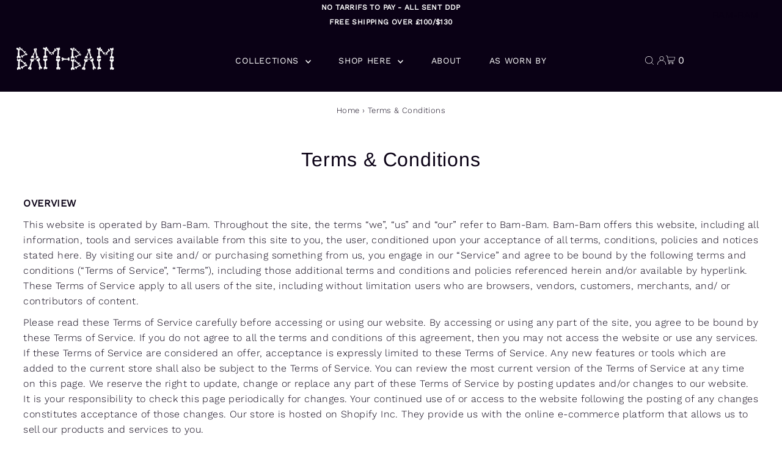

--- FILE ---
content_type: text/css
request_url: https://bam-bamart.com/cdn/shop/t/15/assets/custom.css?v=118825686939363104171763873041
body_size: 54
content:
.header-section .header-wrapper{position:absolute}body:not(.template-index) .content-wrapper{margin-top:var(--nav-height)}body.template-index .js-header,body.template-index .js-header-wrapper,body.template-index .navigation{background-color:transparent!important}body.template-index .navigation--sticky{background-color:#0a0115!important;margin-top:0!important;display:flex;align-items:center}.row.grid__wrapper.nav-container,.navigation--sticky .row.grid__wrapper.nav-container{padding:0 2%;column-gap:30px;row-gap:0;grid-column-gap:30px;grid-row-gap:0}.megamenu__imagecontainer{margin:20px 0 0}.megamenu.row.grid__wrapper{align-items:flex-start}.my-cart-text{display:none!important}@media screen and (max-width: 1679px){.navigation.js-navigation .row.grid__wrapper.nav-container,.navigation.navigation--sticky .row.grid__wrapper.nav-container{width:100%!important;max-width:100%!important;margin-left:0;margin-right:0}}.grid__wrapper.row{padding:0 2%;grid-gap:30px}#slideout-mobile-navigation,.slideout[data-wau-slideout=mobile-navigation]{position:fixed!important;top:0;left:0;right:0;bottom:0;z-index:10050!important}.js-slideout-overlay.site-overlay{z-index:10040!important}.slideout[data-wau-slideout=search-sidebar]{z-index:10050!important}@media (max-width: 768px){.slideout__trigger-mobile-menu.js-mini-cart-trigger.js-modal-open,.seeks{display:none!important}}.js-top-bar.navigation--sticky{position:fixed;top:0;left:0;right:0;z-index:1003;background:var(--announcement-background, #000);color:var(--announcement-text, #fff)}.js-top-bar.navigation--sticky .gridlock-fluid,.js-top-bar.navigation--sticky .row.grid__wrapper{width:100%;max-width:100%}.js-navigation.navigation--sticky{top:var(--announcement-height, 0px)}@media (max-width: 740px){.footer-block.block-50069b64-25ef-4e95-8f6b-c841efaec4ea{display:inline-block;width:39%;margin:0}.footer-block.block-1480352627697{display:inline-block;width:50%;margin:0}}.footer-sect{padding:20px!important}#shopify-section-announcement-bar{min-height:0}#shopify-section-announcement-bar:has(>.announcement__bar-section.js-top-bar.navigation--sticky){min-height:40px}
/*# sourceMappingURL=/cdn/shop/t/15/assets/custom.css.map?v=118825686939363104171763873041 */
